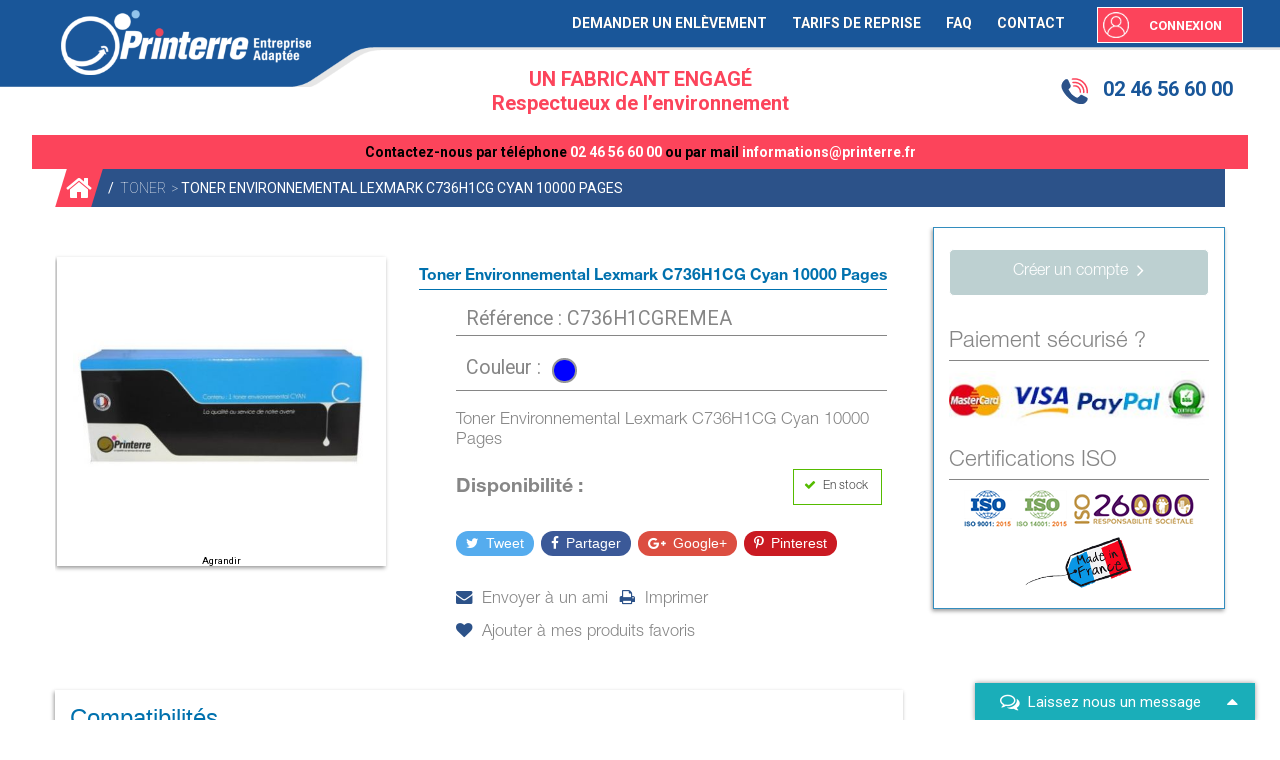

--- FILE ---
content_type: text/html; charset=utf-8
request_url: https://www.printerre-online.fr/toner/5421-toner-environnemental-lexmark-c736h1cg-cyan-10000-pages.html
body_size: 10211
content:
<!DOCTYPE html PUBLIC "-//W3C//DTD XHTML 1.1//EN" "http://www.w3.org/TR/xhtml11/DTD/xhtml11.dtd"> <!--[if lt IE 7]><html class="no-js lt-ie9 lt-ie8 lt-ie7 " lang="fr"> <![endif]--> <!--[if IE 7]><html class="no-js lt-ie9 lt-ie8 ie7" lang="fr"> <![endif]--> <!--[if IE 8]><html class="no-js lt-ie9 ie8" lang="fr"> <![endif]--> <!--[if gt IE 8]><html class="no-js ie9" lang="fr"> <![endif]--><html xmlns="http://www.w3.org/1999/xhtml" xml:lang="fr"><head><title>Toner laser LEXMARK C736H1CGREMEA - Cyan - 10000 Pages</title><meta name="description" content="Toner Environnemental Lexmark C736H1CG Cyan 10000 Pages" /><meta name="keywords" content="toner laser lexmark c736h1cgremea - cyan - 10000 pages,lexmark,c736h1cgremea" /><meta name="viewport" content="width=device-width, initial-scale=1.0"><meta http-equiv="Content-Type" content="application/xhtml+xml; charset=utf-8" /><meta http-equiv="content-language" content="fr" /><meta name="generator" content="PrestaShop" /><meta name="format-detection" content="telephone=no"><meta name="robots" content="index,follow" /><link rel="icon" type="image/vnd.microsoft.icon" href="/img/favicon.ico?1754580700" /><link rel="shortcut icon" type="image/x-icon" href="/img/favicon.ico?1754580700" /><link rel="stylesheet" href="https://maxcdn.bootstrapcdn.com/font-awesome/4.7.0/css/font-awesome.min.css"><link href="https://fonts.googleapis.com/css?family=Roboto:100,100i,300,300i,400,400i,500,500i,700,700i,900,900i" rel="stylesheet"> <script type="text/javascript">/* <![CDATA[ */;var baseDir='https://www.printerre-online.fr/';var baseUri='https://www.printerre-online.fr/';var static_token='9e78f9e4c79ba5345cecdcfad352dd4e';var token='9e78f9e4c79ba5345cecdcfad352dd4e';var priceDisplayPrecision=2;var priceDisplayMethod=1;var roundMode=4;/* ]]> */</script> <link href="/themes/printerre/css/grid_prestashop.css" rel="stylesheet" type="text/css" media="all" /><link href="/themes/printerre/css/global.css" rel="stylesheet" type="text/css" media="all" /><link href="/themes/printerre/css/autoload/ts-global.css" rel="stylesheet" type="text/css" media="all" /><link href="/js/jquery/plugins/fancybox/jquery.fancybox.css" rel="stylesheet" type="text/css" media="all" /><link href="/themes/printerre/css/override.css" rel="stylesheet" type="text/css" media="all" /><link href="/themes/printerre/css/override-responsive.css" rel="stylesheet" type="text/css" media="all" /><link href="/themes/printerre/css/product.css" rel="stylesheet" type="text/css" media="all" /><link href="/js/jquery/plugins/bxslider/jquery.bxslider.css" rel="stylesheet" type="text/css" media="all" /><link href="/modules/blockcurrencies/blockcurrencies.css" rel="stylesheet" type="text/css" media="all" /><link href="/modules/blocklanguages/blocklanguages.css" rel="stylesheet" type="text/css" media="all" /><link href="/modules/blockmyaccountfooter/blockmyaccount.css" rel="stylesheet" type="text/css" media="all" /><link href="/modules/blocknewsletter/blocknewsletter.css" rel="stylesheet" type="text/css" media="all" /><link href="/themes/printerre/css/modules/blocksearch/blocksearch.css" rel="stylesheet" type="text/css" media="all" /><link href="/js/jquery/plugins/autocomplete/jquery.autocomplete.css" rel="stylesheet" type="text/css" media="all" /><link href="/modules/blocktags/blocktags.css" rel="stylesheet" type="text/css" media="all" /><link href="/themes/printerre/css/modules/blocktopmenu/superfish-modified.css" rel="stylesheet" type="text/css" media="all" /><link href="/modules/blockviewed/blockviewed.css" rel="stylesheet" type="text/css" media="all" /><link href="/modules/homefeatured/css/homefeatured.css" rel="stylesheet" type="text/css" media="all" /><link href="/modules/themeconfigurator/css/hooks.css" rel="stylesheet" type="text/css" media="all" /><link href="/modules/paypal/views/css/paypal.css" rel="stylesheet" type="text/css" media="all" /><link href="/themes/printerre/css/modules/blockcart/blockcart.css" rel="stylesheet" type="text/css" media="all" /><link href="/modules/productlistpics/productlistpics.css" rel="stylesheet" type="text/css" media="all" /><link href="/modules/mailalerts/css/mailalerts.css" rel="stylesheet" type="text/css" media="all" /><link href="/modules/sendtoafriend/sendtoafriend.css" rel="stylesheet" type="text/css" media="all" /><link href="/modules/socialsharing/css/socialsharing.css" rel="stylesheet" type="text/css" media="all" /><link href="/modules/blockcontact/blockcontact.css" rel="stylesheet" type="text/css" media="all" /><link href="/themes/printerre/css/modules/ukoocompat/views/ukoocompat.css" rel="stylesheet" type="text/css" media="all" /><link href="/modules/onlinechat/views/css/font-awesome.min.css" rel="stylesheet" type="text/css" media="all" /><link href="/modules/onlinechat/views/css/likehangoutchat.css" rel="stylesheet" type="text/css" media="all" /><link href="/modules/onlinechat/views/css/front.css" rel="stylesheet" type="text/css" media="all" /><link href="/modules/blockwishlist/blockwishlist.css" rel="stylesheet" type="text/css" media="all" /><link href="/modules/ambjolisearch/views/css/no-theme/jquery-ui-1.9.2.custom.css" rel="stylesheet" type="text/css" media="all" /><link href="/themes/printerre/css/modules/ambjolisearch/views/ambjolisearch16.css" rel="stylesheet" type="text/css" media="all" /><link href="/themes/printerre/css/category.css" rel="stylesheet" type="text/css" media="all" /><link href="/themes/printerre/css/modules/ambjolisearch/views/ambjoliautocomplete.css" rel="stylesheet" type="text/css" media="all" /><link href="/themes/printerre/css/product_list.css" rel="stylesheet" type="text/css" media="all" /><link href="/modules/mercanet/views/css/front.css" rel="stylesheet" type="text/css" media="all" /> <script type="text/javascript">/* <![CDATA[ */;var OCHAT_FRONT_CONTROLLER_URL='https://www.printerre-online.fr/?fc=module&module=onlinechat&controller=Ochat';var added_to_wishlist='Le produit a été ajouté à votre liste.';var isLoggedWishlist=false;var loggin_required='Vous devez être connecté pour gérer votre liste d\'envies.';var mywishlist_url='https://www.printerre-online.fr/module/blockwishlist/mywishlist';var search_url='https://www.printerre-online.fr/recherche';var sharing_img='https://www.printerre-online.fr/15879/toner-environnemental-lexmark-c736h1cg-cyan-10000-pages.jpg';var sharing_name='Toner Environnemental Lexmark C736H1CG Cyan 10000 Pages';var sharing_url='https://www.printerre-online.fr/toner/5421-toner-environnemental-lexmark-c736h1cg-cyan-10000-pages.html';var wishlistProductsIds=false;/* ]]> */</script> <script type="text/javascript" src="/js/jquery/jquery-1.11.0.min.js"></script> <script type="text/javascript" src="/js/jquery/jquery-migrate-1.2.1.min.js"></script> <script type="text/javascript" src="/js/jquery/plugins/jquery.easing.js"></script> <script type="text/javascript" src="/js/tools.js"></script> <script type="text/javascript" src="/js/jquery/plugins/fancybox/jquery.fancybox.js"></script> <script type="text/javascript" src="/themes/printerre/js/override.js"></script> <script type="text/javascript" src="/js/jquery/plugins/jquery.idTabs.js"></script> <script type="text/javascript" src="/js/jquery/plugins/jquery.scrollTo.js"></script> <script type="text/javascript" src="/js/jquery/plugins/jquery.serialScroll.js"></script> <script type="text/javascript" src="/js/jquery/plugins/bxslider/jquery.bxslider.js"></script> <script type="text/javascript" src="/themes/printerre/js/tools.js"></script> <script type="text/javascript" src="/themes/printerre/js/product.js"></script> <script type="text/javascript" src="/themes/printerre/js/tools/treeManagement.js"></script> <script type="text/javascript" src="/js/jquery/plugins/autocomplete/jquery.autocomplete.js"></script> <script type="text/javascript" src="/themes/printerre/js/modules/blocktopmenu/hoverIntent.js"></script> <script type="text/javascript" src="/themes/printerre/js/modules/blocktopmenu/superfish-modified.js"></script> <script type="text/javascript" src="/themes/printerre/js/modules/blockcart/ajax-cart.js"></script> <script type="text/javascript" src="/modules/productlistpics/productlistpics-mouseover.js"></script> <script type="text/javascript" src="/modules/mailalerts/js/mailalerts.js"></script> <script type="text/javascript" src="/modules/ganalytics/views/js/GoogleAnalyticActionLib.js"></script> <script type="text/javascript" src="/modules/socialsharing/js/socialsharing.js"></script> <script type="text/javascript" src="/modules/ukoocompat/views/js/ukoocompat.js"></script> <script type="text/javascript" src="/modules/onlinechat/views/js/front.js"></script> <script type="text/javascript" src="/modules/blockwishlist/js/ajax-wishlist.js"></script> <script type="text/javascript" src="/modules/ambjolisearch/views/js/jquery/jquery-1.11.2.min.js"></script> <script type="text/javascript" src="/modules/ambjolisearch/views/js/jquery/jquery-ui-1.9.2.custom.js"></script> <script type="text/javascript" src="/modules/ambjolisearch/views/js/jquery/plugins/jquery.autocomplete.html.js"></script> <script type="text/javascript" src="/modules/ambjolisearch/views/js/jquery/jquery-fix-compatibility.js"></script> <script type="text/javascript" src="/themes/printerre/js/modules/ambjolisearch/views/js/ambjolisearch.js"></script> <script type="text/javascript" src="/modules/mercanet/views/js/front.js"></script> <script defer type="text/javascript">/* <![CDATA[ */;function updateFormDatas(){var nb=$('#quantity_wanted').val();var id=$('#idCombination').val();$('.paypal_payment_form input[name=quantity]').val(nb);$('.paypal_payment_form input[name=id_p_attr]').val(id);}$(document).ready(function(){if($('#in_context_checkout_enabled').val()!=1){$('#payment_paypal_express_checkout').click(function(){$('#paypal_payment_form_cart').submit();return false;});}var jquery_version=$.fn.jquery.split('.');if(jquery_version[0]>=1&&jquery_version[1]>=7){$('body').on('submit',".paypal_payment_form",function(){updateFormDatas();});}else{$('.paypal_payment_form').live('submit',function(){updateFormDatas();});}function displayExpressCheckoutShortcut(){var id_product=$('input[name="id_product"]').val();var id_product_attribute=$('input[name="id_product_attribute"]').val();$.ajax({type:"GET",url:baseDir+'/modules/paypal/express_checkout/ajax.php',data:{get_qty:"1",id_product:id_product,id_product_attribute:id_product_attribute},cache:false,success:function(result){if(result=='1'){$('#container_express_checkout').slideDown();}else{$('#container_express_checkout').slideUp();}return true;}});}$('select[name^="group_"]').change(function(){setTimeout(function(){displayExpressCheckoutShortcut()},500);});$('.color_pick').click(function(){setTimeout(function(){displayExpressCheckoutShortcut()},500);});if($('body#product').length>0)setTimeout(function(){displayExpressCheckoutShortcut()},500);var modulePath='modules/paypal';var subFolder='/integral_evolution';var baseDirPP=baseDir.replace('http:','https:');var fullPath=baseDirPP+modulePath+subFolder;var confirmTimer=false;if($('form[target="hss_iframe"]').length==0){if($('select[name^="group_"]').length>0)displayExpressCheckoutShortcut();return false;}else{checkOrder();}function checkOrder(){if(confirmTimer==false)confirmTimer=setInterval(getOrdersCount,1000);}});/* ]]> */</script> <script type="text/javascript">/* <![CDATA[ */;(window.gaDevIds=window.gaDevIds||[]).push('d6YPbH');(function(i,s,o,g,r,a,m){i['GoogleAnalyticsObject']=r;i[r]=i[r]||function(){(i[r].q=i[r].q||[]).push(arguments)},i[r].l=1*new Date();a=s.createElement(o),m=s.getElementsByTagName(o)[0];a.async=1;a.src=g;m.parentNode.insertBefore(a,m)})(window,document,'script','//www.google-analytics.com/analytics.js','ga');ga('create','UA-84143062-1','auto');ga('require','ec');/* ]]> */</script><script>/* <![CDATA[ */;window.repurchaseUrl="https://www.printerre-online.fr/module/cartoucherachat/async?action=add&ajax=1";/* ]]> */</script> <script type="text/javascript" src="/themes/printerre/js/modules/cartoucherachat/views/assets/js/app.js?v=20260126053547"></script> <link rel="stylesheet" href="/modules/cartoucherachat/views/assets/css/app.css?v=20260126053547"/><meta property="og:type" content="product" /><meta property="og:url" content="https://www.printerre-online.fr/toner/5421-toner-environnemental-lexmark-c736h1cg-cyan-10000-pages.html" /><meta property="og:title" content="Toner laser LEXMARK C736H1CGREMEA - Cyan - 10000 Pages" /><meta property="og:site_name" content="Shop Printerre" /><meta property="og:description" content="Toner Environnemental Lexmark C736H1CG Cyan 10000 Pages" /><meta property="og:image" content="https://www.printerre-online.fr/15879-large_default/toner-environnemental-lexmark-c736h1cg-cyan-10000-pages.jpg" /><meta property="product:pretax_price:amount" content="239" /><meta property="product:pretax_price:currency" content="EUR" /><meta property="product:price:amount" content="286.8" /><meta property="product:price:currency" content="EUR" /><script>/* <![CDATA[ */;var online="0";/* ]]> */</script> <div class="row chat-window" id="chat_window_2"><div class="ochat-panel-default"><div class="ochat-panel-heading" style="background-color: #1aaeb9"><div class="col-md-10 col-xs-10"><p class="ochat-title" style="color: #ffffff"><i class="fa fa-comments-o fa-lg"></i>&nbsp;&nbsp;Laissez nous un message</p></div><div class="col-md-2 col-xs-2"> <a href="#"><span id="minim_chat_window" class="fa fa-caret-up fa-lg icon-minus icon_minim panel-collapsed" style="color: #ffffff"></span></a></div></div><div class="offline-form msg_container_base" style="display: none;"><form role="form" class="form-group" enctype="text/plain" action="#" method="POST" id="offlineForm" name="offlineForm"> <br/><div class="ochat-alert ochat-alert-success" role="alert" style="display: none;" id="return-message"> Merci pour votre message, nous vous contacterons tr&egrave;s rapidement !</div><div class="ochat-alert ochat-alert-warning" role="alert" style="display: none;" id="disconnect-message"> Désolé, tous nos opérateurs sont actuellement occupés.</div><div class="row"><div class="col-sm-12 OCHAT_OFFLINE_WELCOME_TEXT"> D&eacute;sol&eacute;, nous sommes actuellement absent mais nous pourrons r&eacute;pondre &agrave; vos questions d&#039;ici peu. N&#039;h&eacute;sitez pas &agrave; laisser vos coordonn&eacute;es afin de vous recontacter au plus vite.</div></div> <br/><div class="row"><div class="ochat-form-group ochat-form-email clear"><div class="col-sm-12"> <input type="email" class="ochat-form-control" id="OCHAT_FORM_EMAIL" name="OCHAT_FORM_EMAIL" placeholder="Email" value="" maxlength="40"/></div></div></div><div class="row"><div class="ochat-form-group clear"><div class="col-sm-12"> <input type="text" class="ochat-form-control" id="OCHAT_FORM_PHONE" name="OCHAT_FORM_PHONE" placeholder="Téléphone" maxlength="40"/></div></div></div><div class="row"><div class="ochat-form-group clear"><div class="col-sm-12 ochat-offline-form-message"><textarea type="textarea" rows="3" class="ochat-form-control" id="OCHAT_FORM_MESSAGE" name="OCHAT_FORM_MESSAGE" placeholder="Message"></textarea></div></div></div> <button type="submit" id="send-offline-form" class="ochat-btn ochat-btn-primary ochat-pull-right"><i class="fa fa-send-o"></i> Envoyer</button></form></div></div></div><script type="text/javascript">/* <![CDATA[ */;var checkCaptchaUrl="/modules/eicaptcha/eicaptcha-ajax.php";var RecaptachKey="6LffE_ceAAAAAHdIL8czYIhlosTPe7sszo2sXPVO";/* ]]> */</script> <script src="https://www.google.com/recaptcha/api.js?onload=onloadCallback&render=explicit" async defer></script> <script type="text/javascript" src="/modules/eicaptcha//js/eicaptcha-modules.js"></script> </head><body id="product" class=" product hide-left-column hide-right-column"><div id="page" class="container_12 clearfix"> <header id="header" class="container_12 alpha omega clearfix"><div class="ts-site-container"><div id="logo-wrapper"> <a class="logo-image" href="https://www.printerre-online.fr/" title="Shop Printerre"> <img class="logo img-responsive" src="https://www.printerre-online.fr/img/printerre-logo-1559134113.jpg" alt="Shop Printerre" width="250" height="65"/> </a></div><div id="header_right" class="grid_12 omega"><div class="sf-contener clearfix"><ul class="sf-menu clearfix eto ve"><li><a href="http://www.savprinterre.fr/pickup/" onclick="return !window.open(this.href);" title="Demander un enl&egrave;vement">Demander un enl&egrave;vement</a></li><li><a href="https://www.printerre-online.fr/content/9-tarifs-de-reprise" title="Tarifs de reprise">Tarifs de reprise</a></li><li><a href="https://www.printerre-online.fr/content/10-faq" title="FAQ">FAQ</a></li><li><a href="https://www.printerre-online.fr/contacter-le-service-client" title="Contact">Contact</a></li></ul></div><div class="sf-right">&nbsp;</div><script type="text/javascript">/* <![CDATA[ */;var CUSTOMIZE_TEXTFIELD=1;var img_dir='https://www.printerre-online.fr/themes/printerre/img/';var customizationIdMessage='Personnalisation';var removingLinkText='supprimer cet article du panier';var freeShippingTranslation='Livraison gratuite !';var freeProductTranslation='Gratuit !';var delete_txt='Supprimer';var generated_date=1769402147;/* ]]> */</script> <div id="cart_block" class="block exclusive"><p class="title_block"> <a href="https://www.printerre-online.fr/commande-rapide" title="Voir mon panier" rel="nofollow">Panier <span id="block_cart_expand" class="hidden">&nbsp;</span> <span id="block_cart_collapse" >&nbsp;</span> </a></p><div class="block_content"><div id="cart_block_summary" class="collapsed"> <span class="ajax_cart_quantity" style="display:none;">0</span> <span class="ajax_cart_product_txt_s" style="display:none">articles</span> <span class="ajax_cart_product_txt" >article</span> <span class="ajax_cart_total" style="display:none"> </span> <span class="ajax_cart_no_product" >(vide)</span></div><div id="cart_block_list" class="expanded"><p class="cart_block_no_products" id="cart_block_no_products">Aucun produit</p><table id="vouchers" style="display:none;"><tbody><tr class="bloc_cart_voucher"><td>&nbsp;</td></tr></tbody></table><p id="cart-prices"> <span id="cart_block_shipping_cost" class="price ajax_cart_shipping_cost">0,00 €</span> <span>Expédition</span> <br/> <span id="cart_block_total" class="price ajax_block_cart_total">0,00 €</span> <span>Total</span></p><p id="cart-buttons"> <a href="https://www.printerre-online.fr/commande-rapide" id="button_order_cart" class="exclusive_large" title="Commander" rel="nofollow"><span></span> Commander</a></p></div></div></div><div id="ts_header_user" class="ts-header-user ts_header_user_catalog "><div id="ts_header_user__cart" class="ts-header-user--cart ts-header-user--block"></div><div id="ts_header_user__infos" class="ts-header-user--infos ts-header-user--block"><p class=" user-login "> <a href="https://www.printerre-online.fr/mon-compte" title="Identifiez-vous" class="login" rel="nofollow">Connexion</a></p></div></div></div><div class="hamburger blanc only-mobile"><i class="fas fa-bars"></i></div><div class="menu-all only-mobile"> <span class="close-menu"><i class="fas fa-times"></i></span><div class="contact-home"><div class="ts-site-container"><p>Contactez-nous par t&eacute;l&eacute;phone <br class="only-mobile"><a href:"tel:02 46 56 60 00">02 46 56 60 00</a><br class="only-mobile"> ou par mail <br class="only-mobile"><a href:"mailto:informations@printerre.fr">informations@printerre.fr</a></p></div></div></div></div> </header><div id="columns" class="grid_12 alpha omega clearfix"><div id="ts_logo_wrapper" class="ts-logo-wrapper hide_in_index"><div class="ts-site-container ts-home-search-header"><div class="ts-home-search-phone"> <a href="tel:0246566000"> <i class="icon"></i> 02 46 56 60 00 </a></div><div class="ts-home-search-title"><h3 class="title"> <span>UN FABRICANT ENGAGÉ</span> Respectueux de l’environnement</h3></div></div><div class="not-mobile"><div class="contact-home"><div class="ts-site-container"><p>Contactez-nous par t&eacute;l&eacute;phone <a href:"tel:02 46 56 60 00">02 46 56 60 00</a> ou par mail <a href:"mailto:informations@printerre.fr">informations@printerre.fr</a></p></div></div></div></div><div id="left_column" class="column grid_12 alpha"></div><div id="center_column" class="grid_12"> <script type="text/javascript">/* <![CDATA[ */;var currencySign='€';var currencyRate='1';var currencyFormat='2';var currencyBlank='1';var taxRate=20;var jqZoomEnabled=false;var oosHookJsCodeFunctions=new Array();var id_product='5421';var productHasAttributes=true;var quantitiesDisplayAllowed=false;var quantityAvailable=0;var allowBuyWhenOutOfStock=true;var availableNowValue='';var availableLaterValue='';var productPriceTaxExcluded=239-0.000000;var productBasePriceTaxExcluded=239.000000-0.000000;var reduction_percent=0;var reduction_price=0;var specific_price=0;var product_specific_price=new Array();product_specific_price['0']='';var specific_currency=false;var group_reduction=1-'0';var default_eco_tax=0.000000;var ecotaxTax_rate=0;var currentDate='2026-01-26 05:35:48';var maxQuantityToAllowDisplayOfLastQuantityMessage=3;var noTaxForThisProduct=false;var displayPrice=0;var productReference='C736H1CGREMEA';var productAvailableForOrder='0';var productShowPrice='0';var productUnitPriceRatio='0.000000';var idDefaultImage=15879;var stock_management=0;var productPriceWithoutReduction='286.8';var productPrice='286.8';var img_ps_dir='https://www.printerre-online.fr/img/';var customizationFields=new Array();customizationFields[0]=new Array();customizationFields[0][0]='img0';customizationFields[0][1]=0;var img_prod_dir='https://www.printerre-online.fr/img/p/';var combinationImages=new Array();combinationImages[0]=new Array();combinationImages[0][0]=0;combinationImages[0]=new Array();combinationImages[0][0]=15879;var doesntExist='Ce produit n\'existe pas dans cette déclinaison. Vous pouvez néanmoins en sélectionner une autre.';var doesntExistNoMore='Ce produit n\'est plus en stock';var doesntExistNoMoreBut='avec ces options mais reste disponible avec d\'autres options';var uploading_in_progress='Envoi en cours, veuillez patienter...';var fieldRequired='Veuillez remplir tous les champs, puis enregistrer votre personnalisation';var specific_price_combination=new Array();var available_date=new Array();specific_price_combination['reduction_percent']=0;specific_price_combination['reduction_price']=0;specific_price_combination['price']=0;specific_price_combination['reduction_type']='';specific_price_combination['id_product_attribute']=0;available_date['date']='2017-06-09';available_date['date_formatted']='09/06/2017';addCombination(2248,new Array('4'),0,0,0,-1,'',0,1,available_date,specific_price_combination);var attributesCombinations=new Array();tabInfos=new Array();tabInfos['id_attribute']='4';tabInfos['attribute']='bleu';tabInfos['group']='couleur';tabInfos['id_attribute_group']='1';attributesCombinations.push(tabInfos);/* ]]> */</script> <div class="breadcrumb"><div class="ts-site-container"><div class="ts-site-breadcrumb--content"><div class="paddingLeft12"><div class="bg-bleuBoucle"> <a href="https://www.printerre-online.fr/" title="retour &agrave; Accueil"><i class="fa fa-home fa-2x" aria-hidden="true"></i></a> <span class="navigation-pipe" >/</span> <span class="navigation_page"><a href="https://www.printerre-online.fr/38-toner" title="Toner" data-gg="">Toner</a><span class="navigation-pipe">></span>Toner Environnemental Lexmark C736H1CG Cyan 10000 Pages</span></div></div></div></div></div><div id="primary_block" class="ts-product-block"><div class="ts-site-container"><div class="container"><div class="row"><div class="left-aside col-xs-12 col-sm-12 col-md-9"><div class="pan-wrapper"><div class="pan"><div class="pan-content"><div class="row"><div class="p-left col-xs-12 col-sm-12 col-md-5"><div id="image-block"> <span id="view_full_size"> <img src="https://www.printerre-online.fr/15879-large_default/toner-environnemental-lexmark-c736h1cg-cyan-10000-pages.jpg" title="Toner Environnemental Lexmark C736H1CG Cyan 10000 Pages" alt="Toner Environnemental Lexmark C736H1CG Cyan 10000 Pages" id="bigpic" width="458" height="458"/> <span class="span_link">Agrandir</span> </span></div></div><div class="p-right col-xs-12 col-sm-12 col-md-7"><div class="pb-center-col"><h1><span>Toner Environnemental Lexmark C736H1CG Cyan 10000 Pages</span></h1><div class="margeLeft40"><div class="p-attribute"><p id="product_reference" style="display: none;"> <label>R&eacute;f&eacute;rence : </label> <span class="editable">C736H1CGREMEA</span></p></div><div id="attributes"><div class="clear"></div><fieldset class="attribute_fieldset"> <label class="attribute_label" for="group_1">Couleur :&nbsp;</label><div class="attribute_list"><ul id="color_to_pick_list" class="clearfix"><li class="selected"> <a id="color_4" class="color_pick selected" style="background: blue;" title="Bleu" onclick="colorPickerClick(this);getProductAttribute();"> </a></li></ul> <input type="hidden" class="color_pick_hidden" name="group_1" value="4" /></div></fieldset></div><div id="product_description"><p>Toner Environnemental Lexmark C736H1CG Cyan 10000 Pages</p></div><div class="single-product-availability"> <span class="libelle">Disponibilité :</span><div class="availability-wrapper"> <span class="availability available">En stock</span></div></div><div class="clearfix"></div><div id="usefull-link-desktop"><div id="usefull-link-wrapper"><p class="socialsharing_product list-inline no-print"> <button data-type="twitter" type="button" class="btn btn-default btn-twitter social-sharing"> <i class="icon-twitter fa fa-twitter"></i> Tweet </button> <button data-type="facebook" type="button" class="btn btn-default btn-facebook social-sharing"> <i class="icon-facebook fa fa-facebook"></i> Partager </button> <button data-type="google-plus" type="button" class="btn btn-default btn-google-plus social-sharing"> <i class="icon-google-plus fa fa-google-plus"></i> Google+ </button> <button data-type="pinterest" type="button" class="btn btn-default btn-pinterest social-sharing"> <i class="icon-pinterest fa fa-pinterest-p"></i> Pinterest </button></p><ul id="usefull_link_block" class="clearfix no-print"> <script type="text/javascript">/* <![CDATA[ */;$('document').ready(function(){$('#send_friend_button').fancybox({'hideOnContentClick':false});$('#sendEmail').click(function(){var name=$('#friend_name').val();var email=$('#friend_email').val();var id_product=$('#id_product_comment_send').val();if(name&&email&&!isNaN(id_product))
{$.ajax({url:"/modules/sendtoafriend/sendtoafriend_ajax.php",type:"POST",headers:{"cache-control":"no-cache"},data:{action:'sendToMyFriend',secure_key:'077c32c8a33351f44b420d7cd6ae2f0f',name:name,email:email,id_product:id_product},dataType:"json",success:function(result){$.fancybox.close();var msg=result?"Votre e-mail a bien été envoyé":"Votre e-mail n'a pas pu être envoyé. Veuillez vérifier l'adresse et réessayer.";var title="Envoyer à un ami";fancyMsgBox(msg,title);}});}
else
$('#send_friend_form_error').text("Vous n\'avez pas rempli les champs requis");});});/* ]]> */</script> <li class="sendtofriend"> <a id="send_friend_button" href="#send_friend_form"><i class="fa fa-envelope" aria-hidden="true"></i>Envoyer à un ami</a></li><div style="display: none;"><div id="send_friend_form"><h2 class="title">Envoyer à un ami</h2><div class="product clearfix"> <img src="https://www.printerre-online.fr/15879-home_default/toner-environnemental-lexmark-c736h1cg-cyan-10000-pages.jpg" height="250" width="250" alt="Toner Environnemental Lexmark C736H1CG Cyan 10000 Pages" /><div class="product_desc"><p class="product_name"><strong>Toner Environnemental Lexmark C736H1CG Cyan 10000 Pages</strong></p><p>Toner Environnemental Lexmark C736H1CG Cyan 10000 Pages</p></div></div><div class="send_friend_form_content" id="send_friend_form_content"><div id="send_friend_form_error"></div><div id="send_friend_form_success"></div><div class="form_container"><p class="intro_form">Destinataire :</p><p class="text"> <label for="friend_name">Nom de votre ami <sup class="required">*</sup> :</label> <input id="friend_name" name="friend_name" type="text" value=""/></p><p class="text"> <label for="friend_email">Adresse e-mail de votre ami <sup class="required">*</sup> :</label> <input id="friend_email" name="friend_email" type="text" value=""/></p><p class="txt_required"><sup class="required">*</sup> Champs requis</p></div><p class="submit"> <input id="id_product_comment_send" name="id_product" type="hidden" value="5421" /> <a href="#" onclick="$.fancybox.close();">Annuler</a>&nbsp;OU&nbsp; <input id="sendEmail" class="button" name="sendEmail" type="submit" value="Envoyer" /></p></div></div></div><li class="print"> <a href="javascript:print();"> <i class="fa fa-print" aria-hidden="true"></i>Imprimer </a></li><li class="no-print"> <a id="wishlist_button" href="#" style="background:none;padding:0px;" onclick="WishlistCart('wishlist_block_list', 'add', '5421', $('#idCombination').val(), document.getElementById('quantity_wanted').value); return false;" rel="nofollow" title="Ajouter à mes produits favoris"> <i class="fa fa-heart"></i>Ajouter à mes produits favoris </a></li></ul></div></div></div></div></div></div><div class="p-action"></div></div></div></div><div id="box-shadowed-mobile" class="right-aside"></div><div id="container_express_checkout" style="float:right; margin: 10px 40px 0 0"> <img id="payment_paypal_express_checkout" src="https://www.paypal.com/fr_FR/i/btn/btn_xpressCheckout.gif" alt="" /></div><div class="clearfix"></div><form id="paypal_payment_form_cart" class="paypal_payment_form" action="https://www.printerre-online.fr/modules/paypal/express_checkout/payment.php" title="Payez avec PayPal" method="post" data-ajax="false"> <input type="hidden" name="id_product" value="5421" /> <input type="hidden" name="quantity" value="" /> <input type="hidden" name="id_p_attr" value="2248" /> <input type="hidden" name="express_checkout" value="product"/> <input type="hidden" name="current_shop_url" value="https://www.printerre-online.fr/toner/5421-toner-environnemental-lexmark-c736h1cg-cyan-10000-pages.html" /> <input type="hidden" name="bn" value="PRESTASHOP_EC" /></form><input type="hidden" id="in_context_checkout_enabled" value="0"> <script type="text/javascript">/* <![CDATA[ */;jQuery(document).ready(function(){var MBG=GoogleAnalyticEnhancedECommerce;MBG.setCurrency('EUR');MBG.addProductDetailView({"id":5421,"name":"\"Toner Environnemental Lexmark C736H1CG Cyan 10000 Pages\"","category":"\"toner\"","brand":"\"LEXMARK\"","variant":"null","type":"typical","position":"0","quantity":1,"list":"product","url":"","price":"239.00"});});/* ]]> */</script> <div class="ts-product-more-info "><div class="ts-site-container"><div class="pan-wrapper"><div class="pan" id="more_info_block"><div class="pan-content"><div id="more_info_sheets" class="sheets align_justify"><h3 id="ukoocompat_tabcontent_title" class="idTabHrefShort page-product-heading">Compatibilités</h3><div id="ukoocompat_tabcontent"><table class="table table-bordered"><thead><tr><th class="even">Marques</th><th class="even">Modeles</th></tr></thead><tbody><tr><td> LEXMARK</td><td> C736</td></tr><tr><td> LEXMARK</td><td> C736 DN</td></tr><tr><td> LEXMARK</td><td> C736 DTN</td></tr><tr><td> LEXMARK</td><td> C736N</td></tr><tr><td> LEXMARK</td><td> X736DE</td></tr><tr style="display:none;" class="compatNotDisplay" ><td> LEXMARK</td><td> X738</td></tr><tr style="display:none;" class="compatNotDisplay" ><td> LEXMARK</td><td> X738DE</td></tr><tr style="display:none;" class="compatNotDisplay" ><td> LEXMARK</td><td> X738DTE</td></tr><tr style="display:none;" class="compatNotDisplay" ><td> LEXMARK</td><td> X736</td></tr><tr style="display:none;" class="compatNotDisplay" ><td> LEXMARK</td><td> X736DN</td></tr></tbody></table><p class="see_more"><a id="showMoreCompat" class="btn button" href="javascript:void();" onclick="$('.compatNotDisplay:hidden, #reduceCompat').show(); $(this).hide();">Voir plus de compatibilités<i class="fa fa-angle-right" aria-hidden="true"></i></a></p><p><a id="reduceCompat" style="display:none;" class="btn button" href="javascript:void();" onclick="$('.compatNotDisplay:visible').hide(); $('#showMoreCompat').show(); $(this).hide();">Réduire</a></p></div></div></div></div></div></div></div><div class="show-mobile bloc-contact-bottom"></div></div><div class="right-aside col-xs-12 col-sm-12 col-md-3"><div id="box-shadowed-desktop"><div id="box-shadowed-wrapper"><div class="box-shadowed"><div class="widget"><form id="buy_block" action="https://www.printerre-online.fr/panier" method="post"><p class="hidden"> <input type="hidden" name="token" value="9e78f9e4c79ba5345cecdcfad352dd4e" /> <input type="hidden" name="id_product" value="5421" id="product_page_product_id" /> <input type="hidden" name="add" value="1" /> <input type="hidden" name="id_product_attribute" id="idCombination" value="" /></p><div class="product_attributes"><p id="quantity_wanted_p" style="display: none;"> <label>Quantit&eacute; :</label> <span class="number-wrapper"> <input type="number" name="qty" id="quantity_wanted" class="text" value="1" size="2" maxlength="3" /> <a href="#" data-field-qty="qty" class="btn btn-default button-minus product_quantity_down"> <span><i class="fa fa-angle-down"></i></span> </a> <a href="#" data-field-qty="qty" class="btn btn-default button-plus product_quantity_up"> <span><i class="fa fa-angle-up"></i></span> </a> </span></p><p id="minimal_quantity_wanted_p" style="display: none;"> Ce produit n&#039;est pas vendu &agrave; l&#039;unit&eacute;. Vous devez s&eacute;lectionner au moins <b id="minimal_quantity_label">1</b> quantit&eacute; pour ce produit.</p><p id="availability_statut" style="display: none;"> <span id="availability_label">Disponibilit&eacute; :</span> <span id="availability_value" class="warning_inline"></span></p><p id="availability_date" style="display: none;"> <span id="availability_date_label">Date de disponibilit&eacute;:</span> <span id="availability_date_value"></span></p><div id="oosHook"></div><p class="warning_inline" id="last_quantities" style="display: none" >Attention : derni&egrave;res pi&egrave;ces disponibles !</p></div><div class="content_prices pb-center-col"><p id="add_to_cart" style="display:none" class="buttons_bottom_block"> <span><i class="fa fa-shopping-cart" aria-hidden="true"></i></span> <input type="submit" name="Submit" value="Ajouter au panier" class="exclusive" /></p> <a href="https://www.printerre-online.fr/mon-compte" class="button_large" title="Identifiez-vous" style="color:#fff;float:right;margin-right:0px;margin-top:10px;">Cr&eacute;er un compte <i class="fa fa-angle-right" aria-hidden="true"></i></a><div class="clear"></div></div></form><div class="ts-pan-image" ><div class="widget-title"><h3 class="title">Paiement sécurisé ?</h3></div> <img src="https://www.printerre-online.fr/themes/printerre/img/paiement-ssl.jpg" alt="Paiment sécurisé" /></div><div class="ts-pan-image" ><div class="widget-title"><h3 class="title">Certifications ISO</h3></div> <img class="" src="https://www.printerre-online.fr/themes/printerre/img/iso.png" alt="Certification iso" /> <img class="" src="https://www.printerre-online.fr/themes/printerre/img/printerre-ico-grand.png" alt="Logo ea" width="107" /></div></div></div></div></div></div><div id="usefull-link-mobile" class="p-right col-xs-12"></div></div></div></div></div><div class="clear"></div></div></div> <footer id="footer" class="grid_12 alpha omega clearfix"><div class="ts-site-container"><div class="row f-row"><div class="col-xs-12 col-sm-12 col-md-4 col-lg-4 col-footer"><div class="row"><div class="block_various_links col-footer col-xs-12 col-sm-6 col-md-6 col-lg-6" id="block_various_links_footer"><h3 class="title_block">Information</h3><ul><li class="item"><a href="https://www.printerre-online.fr/contacter-le-service-client" title="Contactez-nous">Contactez-nous</a></li><li class="item"><a href="https://www.printerre-online.fr/content/6-livraison" title="Livraison">Livraison</a></li><li class="item"><a href="https://www.printerre-online.fr/content/2-mentions-legales" title="Mentions l&eacute;gales">Mentions l&eacute;gales</a></li><li class="item"><a href="https://www.printerre-online.fr/content/7-conditions-generales-de-ventes" title="CGV">CGV</a></li><li><a href="https://www.printerre-online.fr/plan-site" title="Plan du site">Plan du site</a></li></div><div class="block myaccount col-xs-12 col-sm-6 col-md-6 col-lg-6 col-footer"><h3 class="title_block"><a href="https://www.printerre-online.fr/mon-compte" title="Gérer mon compte client" rel="nofollow">Mon compte</a></h3><div class="block_content"><ul class="bullet"><li><a href="https://www.printerre-online.fr/historique-commandes" title="List of my orders" rel="nofollow">Mes commandes</a></li><li><a href="https://www.printerre-online.fr/avoirs" title="List of my credit slips" rel="nofollow">Mes avoirs</a></li><li><a href="https://www.printerre-online.fr/adresses" title="List of my addresses" rel="nofollow">Mes adresses</a></li><li><a href="https://www.printerre-online.fr/identite" title="Gérer mes informations personnelles" rel="nofollow">Mes informations personnelles</a></li><li><a href="https://www.printerre-online.fr/reduction" title="List of my vouchers" rel="nofollow">Mes bons de réduction</a></li><li><a href="https://www.printerre-online.fr/module/wsparrain/stats" title="Mes statistiques" rel="nofollow"> Mes statistiques</a></li></ul><p class="logout"><a href="https://www.printerre-online.fr/?mylogout" title="Déconnexion" rel="nofollow">Déconnexion</a></p></div></div> <script type="text/javascript">/* <![CDATA[ */;ga('send','pageview');/* ]]> */</script> </div></div><div class="col-xs-12 col-sm-12 col-md-5 col-lg-5 col-footer"><div class="row"><div class="col-xs-12 col-sm-6 col-md-6 col-lg-6 col-footer middle"><div class="block-content"><div class="ts-pan-image"> <img class="pastille-madeinfrance" src="https://www.printerre-online.fr/themes/printerre/img/pastille-madeinfrance.png" alt="pastille-madeinfrance" /> <img class="nf-environnement" src="https://www.printerre-online.fr/themes/printerre/img/nf-environnement.png" alt="nf-environnement" /> <img class="logosISO" src="https://www.printerre-online.fr/themes/printerre/img/logosISO-copie.png" alt="logosISO" /></div></div></div><div class="col-xs-12 col-sm-6 col-md-6 col-lg-6 col-footer middle"><div class="ts-pan-image ts-pan-image--logo"> <img class="logoISO26000-copie" src="https://www.printerre-online.fr/themes/printerre/img/logoISO26000-copie.png" alt="logoISO26000" /></div><div class="ts-pan-image"> <span>ISO IEC 19752</span></div><div class="ts-pan-image"> <span>ISO IEC 19798</span></div></div></div></div><div class="col-xs-12 col-sm-12 col-md-3 col-lg-3 col-footer"><div class="ts-pan-image"> <img class="logofooter-printerre" src="https://www.printerre-online.fr/themes/printerre/img/logofooter-printerre.png" alt="logofooter-printerre" /></div><p class="infooter ts-addrfooter-block"> 2 Bd de l'Industrie<br /> 28500 VERNOUILLET<br /> Tel. : 02 46 56 60 00 <br> Fax : 02 37 38 21 99 <br> <a style="display:inline-block" href="mailto:informations@printerre.fr" style="color:rgb(155, 145, 145);">informations@printerre.fr</a></p></div></div></div> </footer></div>
</body></html>

--- FILE ---
content_type: text/css
request_url: https://www.printerre-online.fr/modules/socialsharing/css/socialsharing.css
body_size: 54
content:
.socialsharing_product button {
	margin-bottom: 3px;
}

--- FILE ---
content_type: text/css
request_url: https://www.printerre-online.fr/modules/onlinechat/views/css/likehangoutchat.css
body_size: 971
content:
.ochat-panel-default {
    box-shadow: 0 0 5px #999;
    border-color: #ddd;
}
.chat-window{
    z-index: 9999;
    width: 280px;
}
#chat_window_2 .msg_container_base{
    max-height: 400px ;
}
.icon_minim{
    padding:2px 10px;
}
.msg_container_base{
    margin: 0;
    padding: 0 10px 10px;
    max-height:300px;
    overflow-x:hidden;
    background-color: white;
}
.ochat-alert {
    font-weight: bold;
    padding: 15px;
    margin-bottom: 18px;
    border: 1px solid transparent;
    border-radius: 0px;
}
.ochat-alert-info {
    background-color: #5192F3;
    border-color: #4B80C3;
    color: #FFF;
}
.ochat-alert-warning {
    background-color: #FE9126;
    border-color: #E4752B;
    color: #FFF;
}
.ochat-alert-success {
    background-color: #55C65E;
    border-color: #48B151;
    color: #FFF;
}
.ochat-footer {
    display: table;
    background-color: #F5F5F5;
    border-top: 1px solid #DDD;
}
.ochat-input-group-btn {
    width: 1%;
    white-space: nowrap;
    vertical-align: middle;
    display: table-cell;
}
textarea.ochat-form-control {
    height: auto;
}
.ochat-form-group {
    margin-bottom: 15px;
}
.ochat-form-control {
    height: 32px;
    color: black !important;
    display: block !important;
    width: 100% !important;
    padding: 6px 12px !important;
    font-size: 13px !important;
    line-height: 1.42857 !important;
    vertical-align: middle !important;
    background-color: #FFF !important;
    border: 1px solid #D6D4D4 !important;
    border-radius: 0px !important;
}
.ochat-btn {
    display: inline-block;
    padding: 6px 12px;
    margin-bottom: 0px;
    font-size: 13px;
    font-weight: normal;
    line-height: 1.42857;
    text-align: center;
    vertical-align: middle;
    cursor: pointer;
    border: 1px solid transparent;
    border-radius: 0px;
    white-space: nowrap;
    -moz-user-select: none;
}
.ochat-btn-primary {
    background-color: #008abd;
    border-color: #008abd;
    color: white;
}
.ochat-disabled {
    opacity: 0.3;
}
.offline-form{
    margin: 0;
    padding: 0 10px 10px;
}
.ochat-title{
    white-space: nowrap;
    margin-top: 0px!important;
    margin-bottom: 0px!important;
    font-size: 15px!important;
}
.ochat-panel-heading {
    background: #666;
    color: white;
    padding: 10px;
    position: relative;
    overflow: hidden;
    border-color: white; !important;
}
.ochat-pull-right {
    float: right;
}
.msg_receive{
    padding-left:0;
    margin-left:0;
}
.msg_sent{
    margin-right:0;
}
.messages {
    background: white;
    padding: 10px;
    border-radius: 2px;
    box-shadow: 0 1px 2px rgba(0, 0, 0, 0.2);
    max-width:100%;
}
.messages > p {
    font-size: 13px;
    margin: 0 0 0.2rem 0;
}
.messages > time {
    font-size: 11px;
}
.msg_container {
    padding: 10px;
    overflow: hidden;
    display: flex;
}
.base_sent {
    justify-content: flex-end;
    align-items: flex-end;
}
#chat_window_1 .ochat-time{
    margin-bottom: 0;
}
#chat_window_1 .ochat-time-sent{
    float: right;
}
#chat_window_1 .ochat-panel-heading :hover{
    cursor: pointer;
}
#chat_window_2 .ochat-panel-heading :hover{
    cursor: pointer;
}

--- FILE ---
content_type: text/css
request_url: https://www.printerre-online.fr/themes/printerre/css/modules/ambjolisearch/views/ambjoliautocomplete.css
body_size: 1678
content:
/*
	(c) 2013-2015 Ambris Informatique

	@module     	Advanced search (AmbJoliSearch)
	@file 			ambjoliautocomplete.css
	@subject		style de la liste de suggestions (en haut de page)
	@copyright  	Copyright (c) 2013 Ambris Informatique SARL (http://www.ambris.com/)
	@author     	Richard Stefan (@RicoStefan)
	@license    	Commercial license
	Support by mail: support@ambris.com

	suggest (autocomplete) list style
*/
/* loading results */
.ui-autocomplete-loading {
	background-image: url('../img/indicator.gif') !important;
	background-repeat: no-repeat !important;
	background-position: 80% center !important;
	padding-right: 5px;
}
/* z-index to display list over the others elements */
.ui-autocomplete {
	z-index: 9999 !important;
}

/* list style */
.ui-menu {
	border: 1px solid #a0a0a0;
	background-color: #ffffff;
	border-radius: 3px;
	box-shadow: 3px 3px 10px rgba(100,100,100,0.9);
	width: auto !important;
	min-width: 300px;
}
/* item style */
.ui-menu-item {
	position: relative;
	background-color: #ffffff;
}
/* anchor in item */
.ui-menu .ui-menu-item a {
	padding: 2px;
}
.ui-menu .ui-menu-item a.ui-state-focus,
.ui-menu .ui-menu-item a.ui-state-active {
	margin: 0;
}

/* corners style for anchor in item */
.ui-menu .ui-menu-item a.ui-corner-all {
	overflow: hidden;
    border: 1px solid transparent;
    line-height:2.5em;
}
.ui-menu .ui-menu-item:first-child .category{
	display:none;
}
/* style when anchor is flown-over by mouse or via keyboard */
.ui-menu .ui-menu-item a:hover,
.ui-menu .ui-menu-item a.ui-state-focus,
.ui-menu .ui-menu-item a.ui-state-hover
{
	border: 1px solid  transparent;
	border-radius: 2px;
	background: #ddd !important;
}

/* image style for item */
.ui-menu .ui-menu-item .jolisearch-image {
	float: left;
    /* clear: both; */
    position: relative;
    display: inline-block;
    vertical-align: top;
    margin: 0px;
    max-width: 45px;
    max-height: 45px;
}

/* container of text fields */
.ui-menu .ui-menu-item div.jolisearch-description {
	float: left;
    position: relative;
    display: inline-block;
    overflow: visible;
    padding: 0px 3px 0px 3px;
    min-width: 480px;
}
/* text fields in container are include in spans */
.ui-menu .ui-menu-item .jolisearch-description span {
	padding-top: 2px;
	font-size: 0.875em;
}

/* prefix for main text of item (usually manufacturer) */
.ui-menu .ui-menu-item span.jolisearch-pre {
	padding: 4px 0px 0px 0px;
	position: relative;
	display: inline-block;
	color:#000;
}
/* separator between prefix and main text */
.ui-menu .ui-menu-item span.jolisearch-pre:after {
	content: '-';
	padding: 0 3px 0 3px;
}
/* main text of item (usually product name) */
.ui-menu .ui-menu-item span.jolisearch-name {
	display: inline-block;
	color:#000;
}
/* postfix for main text of item (usually category) */
.ui-menu .ui-menu-item span.jolisearch-post {
	position: relative;
}

.ui-menu .ui-menu-item span.jolisearch-features {
	color: #605960;
	position: relative;
	display: block;
}

/* separator style between list items */
.ui-menu li+li:before {
	content: ' ';
	display: block;
	width:75%;
	height: 1px;
	margin-left: 50px;
	margin-right: auto;
	margin-top: 1px;
}

.ui-menu .ui-menu-item .jolisearch-post-right {
    position: relative;
    text-align: right;
    /* margin-right: 5%; */
    /* margin-top: -22px; */
    font-family:'HelveticaNeueLTStd-Bd', sans-serif;
    font-size: 13px;
    height: 22px;
    line-height: 3.35em;
    float: right;
    color: #6a963c;
}
.ui-menu .ui-menu-item .jolisearch-description strong{
	font-family:'HelveticaNeueLTStd-Bd', sans-serif;
}
/* title for items group (usually manufacturers, products, categories) */
/* simple style with no ribbon
.ui-menu .ui-menu-item span.jolisearch-title {
	display: block;
	font-size: 16px;
	line-height: 20px;
	color: #ffffff;
	background-color: black;
	margin-left: 2px;
	margin-right: 2px;
	padding-left: 48px;
}
*/
/* style with ribbon */
.ui-menu .ui-menu-item span.jolisearch-title {
	padding: 6px 8px;
    font-size: 12px;
    color: #fff;
    /* text-shadow: 0 1px 0 #000; */
    text-transform: uppercase;
    background: #FC445B;
    display: inline-block;
    margin-left: -15px;
    border-radius: 2px 2px 0px 0px;
    position: relative;
    box-shadow: 1px 3px 7px rgba(50,50,50,0.5);
    z-index: 30;
    margin-top: 3px;
    margin-bottom: -2px;
}
.ui-menu .ui-menu-item span.jolisearch-title:after {
    content: ' ';
    display: inline-block;
    float: left;
    width: 1px;
    height: 1px;
    border-bottom: 7px solid transparent;
    border-right: 12px solid #FC445B;
    position: absolute;
    bottom: -8px;
    left: 0px;
}
/* remove separator for items with group title */
.ui-menu li+li.jolisearch-container:before {
	content: ' ';
	display: block;
	width:100%;
	height: 1px;
	margin-left: 5px;
	margin-right: 5px;
	margin-top: 1px;
	border-top: 1px none #dddddd;
}

.ui-menu .jolisearch-description.manufacturer,
.ui-menu .jolisearch-description.category {
	line-height:3em;
}
.ui-menu .jolisearch-additionnal.more-results{
	font-family: 'HelveticaNeueLTStd-Medium',sans-serif;
	color:#1aadb8;
}





--- FILE ---
content_type: text/css
request_url: https://www.printerre-online.fr/modules/mercanet/views/css/front.css
body_size: 1280
content:
/**
* 1961-2016 BNP Paribas
*
* NOTICE OF LICENSE
*
* This source file is subject to the Academic Free License (AFL 3.0)
* that is bundled with this package in the file LICENSE.txt.
* It is also available through the world-wide-web at this URL:
* http://opensource.org/licenses/afl-3.0.php
* If you did not receive a copy of the license and are unable to
* obtain it through the world-wide-web, please send an email
* to license@prestashop.com so we can send you a copy immediately.
*
* DISCLAIMER
*
* Do not edit or add to this file if you wish to upgrade PrestaShop to newer
* versions in the future. If you wish to customize PrestaShop for your
* needs please refer to http://www.prestashop.com for more information.
*
*  @author    Quadra Informatique <modules@quadra-informatique.fr>
*  @copyright 1961-2016 BNP Paribas
*  @license   http://opensource.org/licenses/afl-3.0.php  Academic Free License (AFL 3.0)
*  
*/

/**
 * Don't forget to prefix your containers with your own identifier
 * to avoid any conflicts with others containers.
 */

#mercanet_payment_button a{
    padding: 10px;
    background-color: #FBFBFB;
}

#mercanet_payment_button a:hover{
    background-color: #f6f6f6;
}

#mercanet_payment_button a:after{
    display: block;
    content: "\f054";
    position: absolute;
    right: 15px;
    margin-top: -11px;
    top: 50%;
    font-family: "FontAwesome";
    font-size: 25px;
    height: 22px;
    width: 14px;
    color: #777777;
}

#mercanet-iframe{
    width: 100%;
    min-height: 650px;
}

#mercanet-display-cards{
    background-color: #f6f6f6;
    border: 1px solid #d6d4d4;
    margin-bottom: 10px;
    margin-top: -11px;
    padding: 5px;
    width: 100%;
}

#mercanet-form button, #mercanet-nx-form button{
    border: 0px;
}

#nx_payments img, #mercanet-display-cards img,#mercanet-display-cards input{
    cursor: pointer;
    max-height: 32px;
}

.mercanet-display-card{
    float: left;
    padding-right: 10px;
    height: 35px;    
}

.button_cards_mif {
    border: 2px solid #008050 !important;
    height: 34px;
}

.button_cards_mif img {
    height: 90%;
}

.ul-cards-mif li {
    margin-top : 15px;
    display: block;
}

.ul-cards-mif li:first-child {
    margin-top : 20px !important;
}

.ul-cards-mif li:last-child {
    margin-bottom : 20px !important;
}

#lnk_mercanet_logo, #lnk_mercanet_logo_recurring{
    float: left;
    margin-left: 10px;
    margin-top: 10px;
    width: 30px;
}

.payment_mercanet{
    border: 1px solid #d6d4d4;
    border-radius: 4px;
    color: #333;
    display: block;
    font-size: 17px;
    font-weight: bold;
    letter-spacing: -1px;
    line-height: 23px;
    padding: 3px 36px 2px 10px;
    position: relative;
}

#nx_payments{
    margin-left: 55px;
    margin-top: -15px;
}
#nx_payments ul li {
    list-style: outside;
}

#mercanet_nx_cards{
    margin-bottom: 25px;
}
.stop_recurring_confirmation{
    position: fixed;
    top:40%;
    left:40%;
    border:3px solid #000;
    z-index:9999;
    background: #fff;
    width:250px;
    padding:10px;
    border-radius: 8px;
    display:none;
}

.stop_recurring_confirmation_information{
    position: fixed;
    top:40%;
    left:40%;
    border:3px solid #000;
    z-index:9999;
    background: #fff;
    width:250px;
    padding:10px;
    border-radius: 8px;
}
.change_card{
    background:#008000;
    padding:5px;
}
.change_card a{
    color:#fff;
}

--- FILE ---
content_type: application/javascript
request_url: https://www.printerre-online.fr/modules/ambjolisearch/views/js/jquery/jquery-fix-compatibility.js
body_size: 256
content:
/**
 *
 *	AmbJoliSearch Module
 *	(c) 2015 Ambris Informatique SARL
 *
 *	@module     Recherche dynamique avancée (AmbJoliSearch)
 *	@subject 	fix compatibility with differents jQuery and jQuery UI
 *	@copyright  Copyright (c) 2015 Ambris Informatique SARL
 *	@license    Commercial license
 *	Support by mail: support@ambris.com
 **/
var amb_jQ = $.noConflict(true);